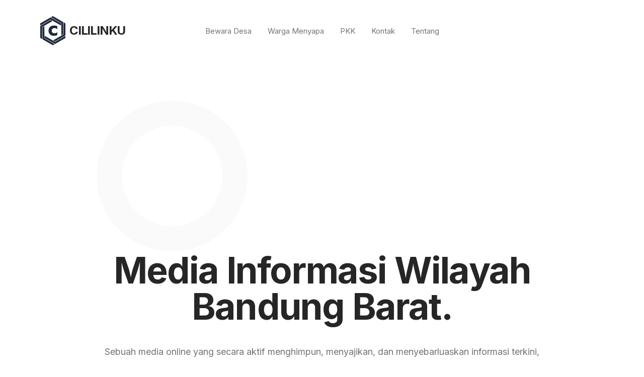

--- FILE ---
content_type: text/html; charset=UTF-8
request_url: https://cililinku.com/niat-cari-ikan-warga-cipongkor-temukan-tulang-belulang-diduga-fosil-hewan-purba/
body_size: 3712
content:
<!doctype html><html lang=en><head><meta name=generator content="Hugo 0.147.0"><meta charset=UTF-8><meta name=viewport content="width=device-width,initial-scale=1"><link rel="shortcut icon" href=/favicon.png><title>Cililinku -
Teladan bandung barang selatan </title><meta name=description content="Sebuah media online yang secara aktif menghimpun, menyajikan, dan menyebarluaskan informasi terkini, terpercaya, dan relevan seputar berbagai peristiwa, perkembangan, serta potensi lokal yang terjadi di wilayah selatan Kabupaten Bandung Barat."><meta property="og:url" content="https://cililinku.com/"><meta property="og:site_name" content="Cililinku"><meta property="og:title" content="Cililinku"><meta property="og:description" content="Sebuah media online yang secara aktif menghimpun, menyajikan, dan menyebarluaskan informasi terkini, terpercaya, dan relevan seputar berbagai peristiwa, perkembangan, serta potensi lokal yang terjadi di wilayah selatan Kabupaten Bandung Barat."><meta property="og:locale" content="en"><meta property="og:type" content="website"><meta itemprop=name content="Cililinku"><meta itemprop=description content="Sebuah media online yang secara aktif menghimpun, menyajikan, dan menyebarluaskan informasi terkini, terpercaya, dan relevan seputar berbagai peristiwa, perkembangan, serta potensi lokal yang terjadi di wilayah selatan Kabupaten Bandung Barat."><meta itemprop=datePublished content="2026-01-19T09:22:00+07:00"><meta itemprop=dateModified content="2026-01-19T09:28:38+07:00"><meta name=twitter:card content="summary"><meta name=twitter:title content="Cililinku"><meta name=twitter:description content="Sebuah media online yang secara aktif menghimpun, menyajikan, dan menyebarluaskan informasi terkini, terpercaya, dan relevan seputar berbagai peristiwa, perkembangan, serta potensi lokal yang terjadi di wilayah selatan Kabupaten Bandung Barat."><script async src="https://pagead2.googlesyndication.com/pagead/js/adsbygoogle.js?client=ca-pub-1523446679392003" crossorigin=anonymous></script><link rel=preconnect href=https://fonts.googleapis.com><link rel=preconnect href=https://fonts.gstatic.com crossorigin><link href="https://fonts.googleapis.com/css2?family=Inter:wght@400;700&display=swap" rel=stylesheet><link rel=stylesheet href=/css/style.84aaaf90a518712c6f7769b1ef1237bf38596753dbca18e69af5f1dd7418ff54.min.css type=text/css media=all><script async src="https://www.googletagmanager.com/gtag/js?id=G-Y3V9K76640"></script><script>var dnt,doNotTrack=!1;if(!1&&(dnt=navigator.doNotTrack||window.doNotTrack||navigator.msDoNotTrack,doNotTrack=dnt=="1"||dnt=="yes"),!doNotTrack){window.dataLayer=window.dataLayer||[];function gtag(){dataLayer.push(arguments)}gtag("js",new Date),gtag("config","G-Y3V9K76640")}</script><script src=https://cdn.jsdelivr.net/npm/fuse.js@6.6.2></script></head><body class=text-neutral-500><div class="circle hidden md:block"></div><header class="lg:px-20 px-[30px]"><nav class="py-8 flex flex-row"><a class="flex basis-1/4 items-center" href=https://cililinku.com/><img src=/logo.png alt=logo class="flex max-w-[50px] mr-2">
<span class="flex tracking-tighter text-2xl font-bold text-neutral-800 uppercase">Cililinku</span></a><ul class="basis-1/2 lg:flex hidden justify-center"><li class=self-center><a class="px-4 text-[15px] hover:text-pink-900 text-neutral-500 transition" href=/categories/bewara-desa/>Bewara Desa</a></li><li class=self-center><a class="px-4 text-[15px] hover:text-pink-900 text-neutral-500 transition" href=/categories/warga-menyapa/>Warga Menyapa</a></li><li class=self-center><a class="px-4 text-[15px] hover:text-pink-900 text-neutral-500 transition" href=/categories/pkk/>PKK</a></li><li class=self-center><a class="px-4 text-[15px] hover:text-pink-900 text-neutral-500 transition" href=/kontak-kami/>Kontak</a></li><li class=self-center><a class="px-4 text-[15px] hover:text-pink-900 text-neutral-500 transition" href=/tentang-kami/>Tentang</a></li></ul><div class="menumobile flex basis-3/4 justify-end lg:hidden self-center"><svg class="w-8 h-8 bg-blue-900 p-2 rounded-full cursor-pointer" fill="#fff" viewBox="0 0 256 256"><rect width="256" height="256" fill="none"/><line x1="40" y1="128" x2="216" y2="128" fill="none" stroke="#fff" stroke-linecap="round" stroke-linejoin="round" stroke-width="24"/><line x1="40" y1="64" x2="216" y2="64" fill="none" stroke="#fff" stroke-linecap="round" stroke-linejoin="round" stroke-width="24"/><line x1="40" y1="192" x2="216" y2="192" fill="none" stroke="#fff" stroke-linecap="round" stroke-linejoin="round" stroke-width="24"/></svg></div></nav><div id=mobilemenu class="hidden fixed w-[300px] h-full bg-blue-900 right-0 top-0 p-10 z-20"><div class="close-mobile z-20 relative"><svg class="w-8 h-8 float-right bg-blue-900 cursor-pointer p-2 rounded-full" fill="#fff" viewBox="0 0 256 256"><rect width="256" height="256" fill="none"/><line x1="200" y1="56" x2="56" y2="200" fill="none" stroke="#fff" stroke-linecap="round" stroke-linejoin="round" stroke-width="24"/><line x1="200" y1="200" x2="56" y2="56" fill="none" stroke="#fff" stroke-linecap="round" stroke-linejoin="round" stroke-width="24"/></svg></div><ul><li class=block><a class="px-4 py-2 text-[15px] hover:text-pink-900 text-white transition block font-bold" href=/categories/bewara-desa/>Bewara Desa</a></li><li class=block><a class="px-4 py-2 text-[15px] hover:text-pink-900 text-white transition block font-bold" href=/categories/warga-menyapa/>Warga Menyapa</a></li><li class=block><a class="px-4 py-2 text-[15px] hover:text-pink-900 text-white transition block font-bold" href=/categories/pkk/>PKK</a></li><li class=block><a class="px-4 py-2 text-[15px] hover:text-pink-900 text-white transition block font-bold" href=/kontak-kami/>Kontak</a></li><li class=block><a class="px-4 py-2 text-[15px] hover:text-pink-900 text-white transition block font-bold" href=/tentang-kami/>Tentang</a></li></ul></div></header><main class="container grid grid-cols-4"><div class="text-center mx-auto max-w-4xl pt-20 pb-28 col-span-4"><h1 class="text-4xl md:text-7xl text-center tracking-tight text-neutral-800 mb-10">Media Informasi Wilayah Bandung Barat.</h1><p class="text-base md:text-lg">Sebuah media online yang secara aktif menghimpun, menyajikan, dan menyebarluaskan informasi terkini, terpercaya, dan relevan seputar berbagai peristiwa, perkembangan, serta potensi lokal yang terjadi di wilayah selatan Kabupaten Bandung Barat.</p></div><div class="col-span-4 grid grid-cols-3 gap-8"><article class="lg:flex items-center lg:col-span-3 col-span-4"><figure class="flex-shrink-0 lg:max-w-[50%]"><a href=/posts/bri-melalui-ybm-brilian-luncurkan-program-migp-untuk-dorong-kemandirian-ekonomi-mustahik/><img loading=lazy src=/wp-content/uploads/program%20mustahik.jpeg alt="BRI Melalui YBM BRILiaN Luncurkan Program MIGP" class="w-full lg:w-[500px] h-[250px] lg:h-[500px] object-cover rounded-lg hover:scale-105 transition duration-300"></a></figure><div class="mt-8 lg:mt-0 lg:p-8"><ul class="flex gap-1"><li><a class="bg-pink-50 text-pink-900 px-6 text-sm py-2 rounded-md font-bold text-[13px] hover:text-white hover:bg-pink-900 transition" href=https://cililinku.com/categories/bewara-desa/>Bewara Desa</a></li></ul><h2 class="text-2xl lg:text-5xl my-8 tracking-tight text-neutral-800 hover:underline underline-offset-2 transition hover:text-pink-900"><a href=/posts/bri-melalui-ybm-brilian-luncurkan-program-migp-untuk-dorong-kemandirian-ekonomi-mustahik/>BRI Melalui YBM BRILiaN Luncurkan Program MIGP</a></h2><div class=text-lg><p><strong>CILILINKU.COM</strong>-YBM BRILiaN kembali menegaskan komitmennya dalam pemberdayaan ekonomi mustahik melalui peluncuran Mustahik …</p></div><div class="flex gap-4 text-neutral-400 font-bold uppercase tracking-widest text-[12px] items-center mt-8"><span class="items-center flex"><svg class="w-[30px] h-[30px] bg-blue-600 p-2 rounded-full mr-2" fill="#fff" viewBox="0 0 256 256"><rect width="256" height="256" fill="none"/><line x1="204" y1="136" x2="244" y2="136" fill="none" stroke="#fff" stroke-linecap="round" stroke-linejoin="round" stroke-width="24"/><line x1="224" y1="116" x2="224" y2="156" fill="none" stroke="#fff" stroke-linecap="round" stroke-linejoin="round" stroke-width="24"/><circle cx="108" cy="100" r="60" fill="none" stroke="#fff" stroke-linecap="round" stroke-linejoin="round" stroke-width="24"/><path d="M22.2 2e2a112 112 0 01171.6.0" fill="none" stroke="#fff" stroke-linecap="round" stroke-linejoin="round" stroke-width="24"/></svg>
redaksicililinku</span>
<time class="items-center flex" datetime=2026-01-19T09:22:00+07:00><svg class="w-[30px] h-[30px] bg-blue-600 p-2 rounded-full mr-2" fill="#fff" viewBox="0 0 256 256"><rect width="256" height="256" fill="none"/><rect x="40" y="40" width="176" height="176" rx="8" fill="none" stroke="#fff" stroke-linecap="round" stroke-linejoin="round" stroke-width="24"/><line x1="176" y1="20" x2="176" y2="40" fill="none" stroke="#fff" stroke-linecap="round" stroke-linejoin="round" stroke-width="24"/><line x1="80" y1="20" x2="80" y2="40" fill="none" stroke="#fff" stroke-linecap="round" stroke-linejoin="round" stroke-width="24"/><line x1="40" y1="88" x2="216" y2="88" fill="none" stroke="#fff" stroke-linecap="round" stroke-linejoin="round" stroke-width="24"/></svg>
January 19, 2026</time></div></div></article><article class="col-span-4 lg:col-span-1"><figure class=mb-6><a href=/posts/ybm-brilian-luncurkan-program-family-strengthening-di-desa-wanamekar-garut/><img loading=lazy src=/wp-content/uploads/ybm%20brilian.jpeg alt="YBM BRILiaN Luncurkan Program Family Strengthening di Desa Wanamekar Garut" class="w-full h-[250px] object-cover rounded-lg hover:scale-105 transition duration-300"></a></figure><ul class="flex gap-1"><li><a class="bg-pink-50 text-pink-900 px-6 text-sm py-2 rounded-md font-bold text-[13px] hover:text-white hover:bg-pink-900 transition" href=https://cililinku.com/categories/bewara-desa/>Bewara Desa</a></li></ul><h2 class="text-2xl my-6 tracking-tight text-neutral-800 hover:underline underline-offset-2 transition hover:text-pink-900"><a href=/posts/ybm-brilian-luncurkan-program-family-strengthening-di-desa-wanamekar-garut/>YBM BRILiaN Luncurkan Program Family Strengthening di Desa Wanamekar Garut</a></h2><p><strong>CILILINKU.COM</strong>-YBM BRILiaN Region 9 resmi meluncurkan Program Family Strengthening (FS) di Desa Wanamekar, Kecamatan …</p><div class="flex gap-4 text-neutral-400 font-bold uppercase tracking-widest text-[12px] items-center mt-8"><span class="items-center flex"><svg class="w-[30px] h-[30px] bg-blue-600 p-2 rounded-full mr-2" fill="#fff" viewBox="0 0 256 256"><rect width="256" height="256" fill="none"/><line x1="204" y1="136" x2="244" y2="136" fill="none" stroke="#fff" stroke-linecap="round" stroke-linejoin="round" stroke-width="24"/><line x1="224" y1="116" x2="224" y2="156" fill="none" stroke="#fff" stroke-linecap="round" stroke-linejoin="round" stroke-width="24"/><circle cx="108" cy="100" r="60" fill="none" stroke="#fff" stroke-linecap="round" stroke-linejoin="round" stroke-width="24"/><path d="M22.2 2e2a112 112 0 01171.6.0" fill="none" stroke="#fff" stroke-linecap="round" stroke-linejoin="round" stroke-width="24"/></svg>
redaksicililinku</span>
<time class="items-center flex" datetime=2026-01-14T11:11:00+07:00><svg class="w-[30px] h-[30px] bg-blue-600 p-2 rounded-full mr-2" fill="#fff" viewBox="0 0 256 256"><rect width="256" height="256" fill="none"/><rect x="40" y="40" width="176" height="176" rx="8" fill="none" stroke="#fff" stroke-linecap="round" stroke-linejoin="round" stroke-width="24"/><line x1="176" y1="20" x2="176" y2="40" fill="none" stroke="#fff" stroke-linecap="round" stroke-linejoin="round" stroke-width="24"/><line x1="80" y1="20" x2="80" y2="40" fill="none" stroke="#fff" stroke-linecap="round" stroke-linejoin="round" stroke-width="24"/><line x1="40" y1="88" x2="216" y2="88" fill="none" stroke="#fff" stroke-linecap="round" stroke-linejoin="round" stroke-width="24"/></svg>
January 14, 2026</time></div></article><article class="col-span-4 lg:col-span-1"><figure class=mb-6><a href=/posts/jual-nama-wagub-jabar-sherly-bikin-surat-pengakuan-erwan-setiawan-tegaskan-tak-ada-kaitan/><img loading=lazy src=/wp-content/uploads/surat%20pernyataan.jpeg alt="Jual Nama Wagub Jabar, Sherly Bikin Surat Pengakuan: Erwan Setiawan Tegaskan Tak Ada Kaitan" class="w-full h-[250px] object-cover rounded-lg hover:scale-105 transition duration-300"></a></figure><ul class="flex gap-1"><li><a class="bg-pink-50 text-pink-900 px-6 text-sm py-2 rounded-md font-bold text-[13px] hover:text-white hover:bg-pink-900 transition" href=https://cililinku.com/categories/bewara-desa/>Bewara Desa</a></li></ul><h2 class="text-2xl my-6 tracking-tight text-neutral-800 hover:underline underline-offset-2 transition hover:text-pink-900"><a href=/posts/jual-nama-wagub-jabar-sherly-bikin-surat-pengakuan-erwan-setiawan-tegaskan-tak-ada-kaitan/>Jual Nama Wagub Jabar, Sherly Bikin Surat Pengakuan: Erwan Setiawan Tegaskan Tak Ada Kaitan</a></h2><p><strong>CILILINKU.COM</strong>-Sherly Ingga Setiawati sosok yang mengaku sebagai tenaga ahli Wakil Gubernur Jawa Barat, Erwan Setiawan …</p><div class="flex gap-4 text-neutral-400 font-bold uppercase tracking-widest text-[12px] items-center mt-8"><span class="items-center flex"><svg class="w-[30px] h-[30px] bg-blue-600 p-2 rounded-full mr-2" fill="#fff" viewBox="0 0 256 256"><rect width="256" height="256" fill="none"/><line x1="204" y1="136" x2="244" y2="136" fill="none" stroke="#fff" stroke-linecap="round" stroke-linejoin="round" stroke-width="24"/><line x1="224" y1="116" x2="224" y2="156" fill="none" stroke="#fff" stroke-linecap="round" stroke-linejoin="round" stroke-width="24"/><circle cx="108" cy="100" r="60" fill="none" stroke="#fff" stroke-linecap="round" stroke-linejoin="round" stroke-width="24"/><path d="M22.2 2e2a112 112 0 01171.6.0" fill="none" stroke="#fff" stroke-linecap="round" stroke-linejoin="round" stroke-width="24"/></svg>
redaksicililinku</span>
<time class="items-center flex" datetime=2025-12-25T14:31:00+07:00><svg class="w-[30px] h-[30px] bg-blue-600 p-2 rounded-full mr-2" fill="#fff" viewBox="0 0 256 256"><rect width="256" height="256" fill="none"/><rect x="40" y="40" width="176" height="176" rx="8" fill="none" stroke="#fff" stroke-linecap="round" stroke-linejoin="round" stroke-width="24"/><line x1="176" y1="20" x2="176" y2="40" fill="none" stroke="#fff" stroke-linecap="round" stroke-linejoin="round" stroke-width="24"/><line x1="80" y1="20" x2="80" y2="40" fill="none" stroke="#fff" stroke-linecap="round" stroke-linejoin="round" stroke-width="24"/><line x1="40" y1="88" x2="216" y2="88" fill="none" stroke="#fff" stroke-linecap="round" stroke-linejoin="round" stroke-width="24"/></svg>
December 25, 2025</time></div></article><article class="col-span-4 lg:col-span-1"><figure class=mb-6><a href=/posts/brilian-region-9-bandung-salurkan-bantuan-tanggap-bencana-ke-sumatera/><img loading=lazy src=/wp-content/uploads/donasi%20tanggap%20bencana.jpeg alt="BRILian Region 9 Bandung Salurkan Bantuan Tanggap Bencana ke Sumatera" class="w-full h-[250px] object-cover rounded-lg hover:scale-105 transition duration-300"></a></figure><ul class="flex gap-1"><li><a class="bg-pink-50 text-pink-900 px-6 text-sm py-2 rounded-md font-bold text-[13px] hover:text-white hover:bg-pink-900 transition" href=https://cililinku.com/categories/bewara-desa/>Bewara Desa</a></li></ul><h2 class="text-2xl my-6 tracking-tight text-neutral-800 hover:underline underline-offset-2 transition hover:text-pink-900"><a href=/posts/brilian-region-9-bandung-salurkan-bantuan-tanggap-bencana-ke-sumatera/>BRILian Region 9 Bandung Salurkan Bantuan Tanggap Bencana ke Sumatera</a></h2><p><strong>CILILINKU.COM</strong>-Insan BRILian Region 9 Bandung menunjukkan kepedulian terhadap masyarakat terdampak bencana di wilayah …</p><div class="flex gap-4 text-neutral-400 font-bold uppercase tracking-widest text-[12px] items-center mt-8"><span class="items-center flex"><svg class="w-[30px] h-[30px] bg-blue-600 p-2 rounded-full mr-2" fill="#fff" viewBox="0 0 256 256"><rect width="256" height="256" fill="none"/><line x1="204" y1="136" x2="244" y2="136" fill="none" stroke="#fff" stroke-linecap="round" stroke-linejoin="round" stroke-width="24"/><line x1="224" y1="116" x2="224" y2="156" fill="none" stroke="#fff" stroke-linecap="round" stroke-linejoin="round" stroke-width="24"/><circle cx="108" cy="100" r="60" fill="none" stroke="#fff" stroke-linecap="round" stroke-linejoin="round" stroke-width="24"/><path d="M22.2 2e2a112 112 0 01171.6.0" fill="none" stroke="#fff" stroke-linecap="round" stroke-linejoin="round" stroke-width="24"/></svg>
redaksicililinku</span>
<time class="items-center flex" datetime=2025-12-24T15:43:00+07:00><svg class="w-[30px] h-[30px] bg-blue-600 p-2 rounded-full mr-2" fill="#fff" viewBox="0 0 256 256"><rect width="256" height="256" fill="none"/><rect x="40" y="40" width="176" height="176" rx="8" fill="none" stroke="#fff" stroke-linecap="round" stroke-linejoin="round" stroke-width="24"/><line x1="176" y1="20" x2="176" y2="40" fill="none" stroke="#fff" stroke-linecap="round" stroke-linejoin="round" stroke-width="24"/><line x1="80" y1="20" x2="80" y2="40" fill="none" stroke="#fff" stroke-linecap="round" stroke-linejoin="round" stroke-width="24"/><line x1="40" y1="88" x2="216" y2="88" fill="none" stroke="#fff" stroke-linecap="round" stroke-linejoin="round" stroke-width="24"/></svg>
December 24, 2025</time></div></article><article class="col-span-4 lg:col-span-1"><figure class=mb-6><a href=/posts/dedi-mulyadi-hentikan-pembangunan-perumahan-penjualan-rumah-di-bandung-raya-masih-stabil/><img loading=lazy src=/wp-content/uploads/ilustrasi%20perumahan2.jpeg alt="Dedi Mulyadi Hentikan Pembangunan Perumahan, Penjualan Rumah di Bandung Raya Masih Stabil" class="w-full h-[250px] object-cover rounded-lg hover:scale-105 transition duration-300"></a></figure><ul class="flex gap-1"><li><a class="bg-pink-50 text-pink-900 px-6 text-sm py-2 rounded-md font-bold text-[13px] hover:text-white hover:bg-pink-900 transition" href=https://cililinku.com/categories/bewara-desa/>Bewara Desa</a></li></ul><h2 class="text-2xl my-6 tracking-tight text-neutral-800 hover:underline underline-offset-2 transition hover:text-pink-900"><a href=/posts/dedi-mulyadi-hentikan-pembangunan-perumahan-penjualan-rumah-di-bandung-raya-masih-stabil/>Dedi Mulyadi Hentikan Pembangunan Perumahan, Penjualan Rumah di Bandung Raya Masih Stabil</a></h2><p>**CILILINKU.COM-**PT Satu Atap Nawasena menyambut baik langkah Gubernur Jawa Barat Dedi Mulyadi menghetikan pembangunan …</p><div class="flex gap-4 text-neutral-400 font-bold uppercase tracking-widest text-[12px] items-center mt-8"><span class="items-center flex"><svg class="w-[30px] h-[30px] bg-blue-600 p-2 rounded-full mr-2" fill="#fff" viewBox="0 0 256 256"><rect width="256" height="256" fill="none"/><line x1="204" y1="136" x2="244" y2="136" fill="none" stroke="#fff" stroke-linecap="round" stroke-linejoin="round" stroke-width="24"/><line x1="224" y1="116" x2="224" y2="156" fill="none" stroke="#fff" stroke-linecap="round" stroke-linejoin="round" stroke-width="24"/><circle cx="108" cy="100" r="60" fill="none" stroke="#fff" stroke-linecap="round" stroke-linejoin="round" stroke-width="24"/><path d="M22.2 2e2a112 112 0 01171.6.0" fill="none" stroke="#fff" stroke-linecap="round" stroke-linejoin="round" stroke-width="24"/></svg>
redaksicililinku</span>
<time class="items-center flex" datetime=2025-12-24T00:41:00+07:00><svg class="w-[30px] h-[30px] bg-blue-600 p-2 rounded-full mr-2" fill="#fff" viewBox="0 0 256 256"><rect width="256" height="256" fill="none"/><rect x="40" y="40" width="176" height="176" rx="8" fill="none" stroke="#fff" stroke-linecap="round" stroke-linejoin="round" stroke-width="24"/><line x1="176" y1="20" x2="176" y2="40" fill="none" stroke="#fff" stroke-linecap="round" stroke-linejoin="round" stroke-width="24"/><line x1="80" y1="20" x2="80" y2="40" fill="none" stroke="#fff" stroke-linecap="round" stroke-linejoin="round" stroke-width="24"/><line x1="40" y1="88" x2="216" y2="88" fill="none" stroke="#fff" stroke-linecap="round" stroke-linejoin="round" stroke-width="24"/></svg>
December 24, 2025</time></div></article><article class="col-span-4 lg:col-span-1"><figure class=mb-6><a href=/posts/pelatihan-brinspiring-bri-region-9-dorong-umkm-jawa-barat-go-global/><img loading=lazy src=/wp-content/uploads/brinspiring1.jpeg alt="Pelatihan Brinspiring, BRI Region 9 Dorong UMKM Jawa Barat Go Global" class="w-full h-[250px] object-cover rounded-lg hover:scale-105 transition duration-300"></a></figure><ul class="flex gap-1"><li><a class="bg-pink-50 text-pink-900 px-6 text-sm py-2 rounded-md font-bold text-[13px] hover:text-white hover:bg-pink-900 transition" href=https://cililinku.com/categories/bewara-desa/>Bewara Desa</a></li></ul><h2 class="text-2xl my-6 tracking-tight text-neutral-800 hover:underline underline-offset-2 transition hover:text-pink-900"><a href=/posts/pelatihan-brinspiring-bri-region-9-dorong-umkm-jawa-barat-go-global/>Pelatihan Brinspiring, BRI Region 9 Dorong UMKM Jawa Barat Go Global</a></h2><p><strong>CILILINKU.COM</strong>-PT Bank Rakyat Indonesia (Persero) Tbk. melalui BRI Region 9 terus memperkuat komitmennya dalam mendorong …</p><div class="flex gap-4 text-neutral-400 font-bold uppercase tracking-widest text-[12px] items-center mt-8"><span class="items-center flex"><svg class="w-[30px] h-[30px] bg-blue-600 p-2 rounded-full mr-2" fill="#fff" viewBox="0 0 256 256"><rect width="256" height="256" fill="none"/><line x1="204" y1="136" x2="244" y2="136" fill="none" stroke="#fff" stroke-linecap="round" stroke-linejoin="round" stroke-width="24"/><line x1="224" y1="116" x2="224" y2="156" fill="none" stroke="#fff" stroke-linecap="round" stroke-linejoin="round" stroke-width="24"/><circle cx="108" cy="100" r="60" fill="none" stroke="#fff" stroke-linecap="round" stroke-linejoin="round" stroke-width="24"/><path d="M22.2 2e2a112 112 0 01171.6.0" fill="none" stroke="#fff" stroke-linecap="round" stroke-linejoin="round" stroke-width="24"/></svg>
redaksicililinku</span>
<time class="items-center flex" datetime=2025-12-24T00:14:00+07:00><svg class="w-[30px] h-[30px] bg-blue-600 p-2 rounded-full mr-2" fill="#fff" viewBox="0 0 256 256"><rect width="256" height="256" fill="none"/><rect x="40" y="40" width="176" height="176" rx="8" fill="none" stroke="#fff" stroke-linecap="round" stroke-linejoin="round" stroke-width="24"/><line x1="176" y1="20" x2="176" y2="40" fill="none" stroke="#fff" stroke-linecap="round" stroke-linejoin="round" stroke-width="24"/><line x1="80" y1="20" x2="80" y2="40" fill="none" stroke="#fff" stroke-linecap="round" stroke-linejoin="round" stroke-width="24"/><line x1="40" y1="88" x2="216" y2="88" fill="none" stroke="#fff" stroke-linecap="round" stroke-linejoin="round" stroke-width="24"/></svg>
December 24, 2025</time></div></article><article class="col-span-4 lg:col-span-1"><figure class=mb-6><a href=/posts/bri-region-9-gelar-berbagai-kegiatan-sosial-pada-perayaan-hut-ke-130/><img loading=lazy src=/wp-content/uploads/teras%20rakyat%20bri.jpeg alt="BRI Region 9 Gelar Berbagai  Kegiatan Sosial pada Perayaan HUT  ke-130" class="w-full h-[250px] object-cover rounded-lg hover:scale-105 transition duration-300"></a></figure><ul class="flex gap-1"><li><a class="bg-pink-50 text-pink-900 px-6 text-sm py-2 rounded-md font-bold text-[13px] hover:text-white hover:bg-pink-900 transition" href=https://cililinku.com/categories/bewara-desa/>Bewara Desa</a></li></ul><h2 class="text-2xl my-6 tracking-tight text-neutral-800 hover:underline underline-offset-2 transition hover:text-pink-900"><a href=/posts/bri-region-9-gelar-berbagai-kegiatan-sosial-pada-perayaan-hut-ke-130/>BRI Region 9 Gelar Berbagai Kegiatan Sosial pada Perayaan HUT ke-130</a></h2><p><strong>CILILINKU.COM</strong>-Puncak perayaan Hari Ulang Tahun (HUT) BRI ke-130 yang diselenggarakan BRI Region 9 pada 20 Desember 2025 …</p><div class="flex gap-4 text-neutral-400 font-bold uppercase tracking-widest text-[12px] items-center mt-8"><span class="items-center flex"><svg class="w-[30px] h-[30px] bg-blue-600 p-2 rounded-full mr-2" fill="#fff" viewBox="0 0 256 256"><rect width="256" height="256" fill="none"/><line x1="204" y1="136" x2="244" y2="136" fill="none" stroke="#fff" stroke-linecap="round" stroke-linejoin="round" stroke-width="24"/><line x1="224" y1="116" x2="224" y2="156" fill="none" stroke="#fff" stroke-linecap="round" stroke-linejoin="round" stroke-width="24"/><circle cx="108" cy="100" r="60" fill="none" stroke="#fff" stroke-linecap="round" stroke-linejoin="round" stroke-width="24"/><path d="M22.2 2e2a112 112 0 01171.6.0" fill="none" stroke="#fff" stroke-linecap="round" stroke-linejoin="round" stroke-width="24"/></svg>
redaksicililinku</span>
<time class="items-center flex" datetime=2025-12-22T16:51:00+07:00><svg class="w-[30px] h-[30px] bg-blue-600 p-2 rounded-full mr-2" fill="#fff" viewBox="0 0 256 256"><rect width="256" height="256" fill="none"/><rect x="40" y="40" width="176" height="176" rx="8" fill="none" stroke="#fff" stroke-linecap="round" stroke-linejoin="round" stroke-width="24"/><line x1="176" y1="20" x2="176" y2="40" fill="none" stroke="#fff" stroke-linecap="round" stroke-linejoin="round" stroke-width="24"/><line x1="80" y1="20" x2="80" y2="40" fill="none" stroke="#fff" stroke-linecap="round" stroke-linejoin="round" stroke-width="24"/><line x1="40" y1="88" x2="216" y2="88" fill="none" stroke="#fff" stroke-linecap="round" stroke-linejoin="round" stroke-width="24"/></svg>
December 22, 2025</time></div></article></div><div class="col-span-4 mt-20 mb-28"><ul class="flex gap-2 items-center justify-center text-[12px] leading-[28px]"><li class="page-item hidden"><a aria-disabled=true tabindex=-1 class="hover:text-white w-[30px] h-[30px] inline-block bg-neutral-100 transition font-bold text-neutral-800 text-center rounded-full" role=button><span aria-hidden=true>&#171;</span></a></li><li class="page-item active"><a class="text-white w-[30px] h-[30px] inline-block bg-neutral-900 cursor-default transition font-bold text-center rounded-full" aria-current=page aria-label="Page 1" role=button>1</a></li><li class=page-item><a class="hover:text-white w-[30px] h-[30px] inline-block bg-neutral-100 hover:bg-pink-900 transition font-bold text-neutral-800 text-center rounded-full" href=/page/2/ aria-label="Page 2" role=button>2</a></li><li class=page-item><a class="hover:text-white w-[30px] h-[30px] inline-block bg-neutral-100 hover:bg-pink-900 transition font-bold text-neutral-800 text-center rounded-full" href=/page/3/ aria-label="Page 3" role=button>3</a></li><li class=page-item><a class="hover:text-white w-[30px] h-[30px] inline-block bg-neutral-100 hover:bg-pink-900 transition font-bold text-neutral-800 text-center rounded-full" href=/page/4/ aria-label="Page 4" role=button>4</a></li><li class=page-item><a class="hover:text-white w-[30px] h-[30px] inline-block bg-neutral-100 hover:bg-pink-900 transition font-bold text-neutral-800 text-center rounded-full" href=/page/5/ aria-label="Page 5" role=button>5</a></li><li class=page-item><a class="hover:text-white w-[30px] h-[30px] inline-block bg-neutral-100 hover:bg-pink-900 transition font-bold text-neutral-800 text-center rounded-full" href=/page/2/ aria-label=Next role=button><span aria-hidden=true>&#187;</span></a></li></ul></div></div></main><footer class="container py-20"><p class="text-center font-bold text-base uppercase text-neutral-600">&copy;<span id=year></span> Cililinku.</p></footer><div class="circle2 hidden md:block"></div><div class="scrollToTopBtn cursor-pointer fixed right-[10px] bottom-[10px] opacity-0 transition"><svg class="inline-block w-[40px] h-[40px] bg-neutral-600 p-3 hover:bg-pink-900 rounded-full" fill="#fff" viewBox="0 0 256 256"><rect width="256" height="256" fill="none"/><line x1="128" y1="216" x2="128" y2="40" fill="none" stroke="#fff" stroke-linecap="round" stroke-linejoin="round" stroke-width="24"/><polyline points="56 112 128 40 200 112" fill="none" stroke="#fff" stroke-linecap="round" stroke-linejoin="round" stroke-width="24"/></svg></div><script src=/js/script.e071a4fb43183099003c8321f5d8a0e15ea50bc1cda7f69d6648ab577d4915d0.min.js></script><script>document.getElementById("year").textContent=(new Date).getFullYear()</script></body></html>

--- FILE ---
content_type: text/html; charset=utf-8
request_url: https://www.google.com/recaptcha/api2/aframe
body_size: 266
content:
<!DOCTYPE HTML><html><head><meta http-equiv="content-type" content="text/html; charset=UTF-8"></head><body><script nonce="vgiulPAW8R5pHffdmQhdOw">/** Anti-fraud and anti-abuse applications only. See google.com/recaptcha */ try{var clients={'sodar':'https://pagead2.googlesyndication.com/pagead/sodar?'};window.addEventListener("message",function(a){try{if(a.source===window.parent){var b=JSON.parse(a.data);var c=clients[b['id']];if(c){var d=document.createElement('img');d.src=c+b['params']+'&rc='+(localStorage.getItem("rc::a")?sessionStorage.getItem("rc::b"):"");window.document.body.appendChild(d);sessionStorage.setItem("rc::e",parseInt(sessionStorage.getItem("rc::e")||0)+1);localStorage.setItem("rc::h",'1768986284226');}}}catch(b){}});window.parent.postMessage("_grecaptcha_ready", "*");}catch(b){}</script></body></html>